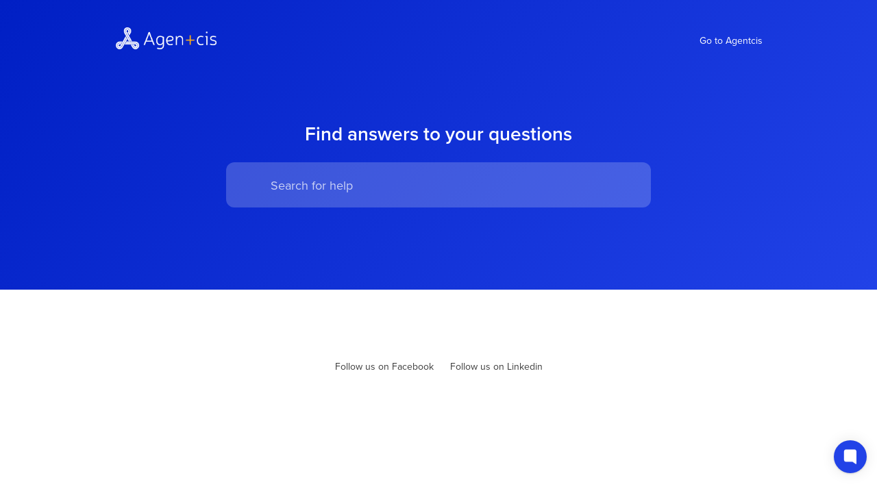

--- FILE ---
content_type: text/html; charset=utf-8
request_url: https://support.agentcis.com/version-7-7-1
body_size: 6871
content:
<!DOCTYPE html><html><head><meta charSet="utf-8"/><meta content="width=device-width, initial-scale=1" name="viewport"/><meta name="viewport" content="width=device-width, initial-scale=1"/><link rel="stylesheet" href="/_next/static/css/bbfb303844a4fb97.css" data-precedence="next"/><link rel="stylesheet" href="/_next/static/css/41e7b8dc5fbdf562.css" data-precedence="next"/><link rel="stylesheet" href="/_next/static/css/47bc5070cb7d7f76.css" data-precedence="next"/><link rel="stylesheet" href="/_next/static/css/6908463038411cac.css" data-precedence="next"/><link rel="stylesheet" href="/_next/static/css/957a0b8abb679ddf.css" data-precedence="next"/><link rel="preload" as="script" fetchPriority="low" href="/_next/static/chunks/webpack-7c2fd78bcf9d8063.js"/><script src="/_next/static/chunks/4bd1b696-c023c6e3521b1417.js" async=""></script><script src="/_next/static/chunks/255-cb395327542b56ef.js" async=""></script><script src="/_next/static/chunks/main-app-858769b964e95c4d.js" async=""></script><script src="/_next/static/chunks/app/error-877307708461d30d.js" async=""></script><script src="/_next/static/chunks/app/%5Blang%5D/loading-e2f03134cfb71627.js" async=""></script><link rel="preload" href="/_next/static/css/1df66c479e782752.css" as="style"/><link rel="preload" href="/_next/static/css/5f288167e826f432.css" as="style"/><link rel="preload" href="/_next/static/css/83776459bbf8ac67.css" as="style"/><link href="/assets/fontawesome/css/all.min.css" rel="stylesheet"/><script src="/_next/static/chunks/polyfills-42372ed130431b0a.js" noModule=""></script></head><body><div hidden=""><!--$?--><template id="B:0"></template><!--/$--></div><!--$--><!--$?--><template id="B:1"></template><div class="loading"><div class="lds-ring"><div></div><div></div><div></div><div></div></div></div><!--/$--><!--/$--><script>requestAnimationFrame(function(){$RT=performance.now()});</script><script src="/_next/static/chunks/webpack-7c2fd78bcf9d8063.js" id="_R_" async=""></script><script>(self.__next_f=self.__next_f||[]).push([0])</script><script>self.__next_f.push([1,"1:\"$Sreact.fragment\"\n2:\"$Sreact.suspense\"\n3:I[9766,[],\"\"]\n4:I[9567,[\"39\",\"static/chunks/app/error-877307708461d30d.js\"],\"default\"]\n5:I[8924,[],\"\"]\n9:I[4431,[],\"OutletBoundary\"]\nb:I[5278,[],\"AsyncMetadataOutlet\"]\nd:I[9177,[\"262\",\"static/chunks/app/%5Blang%5D/loading-e2f03134cfb71627.js\"],\"default\"]\ne:I[4431,[],\"ViewportBoundary\"]\n10:I[4431,[],\"MetadataBoundary\"]\n12:I[7150,[],\"\"]\n:HL[\"/_next/static/css/bbfb303844a4fb97.css\",\"style\"]\n:HL[\"/_next/static/css/41e7b8dc5fbdf562.css\",\"style\"]\n:HL[\"/_next/static/css/47bc5070cb7d7f76.css\",\"style\"]\n:HL[\"/_next/static/css/6908463038411cac.css\",\"style\"]\n:HL[\"/_next/static/css/957a0b8abb679ddf.css\",\"style\"]\n:HL[\"/_next/static/css/1df66c479e782752.css\",\"style\"]\n:HL[\"/_next/static/css/5f288167e826f432.css\",\"style\"]\n:HL[\"/_next/static/css/83776459bbf8ac67.css\",\"style\"]\n"])</script><script>self.__next_f.push([1,"0:{\"P\":null,\"b\":\"iBTNb17qO8GvQVCIksiCl\",\"p\":\"\",\"c\":[\"\",\"version-7-7-1\"],\"i\":false,\"f\":[[[\"\",{\"children\":[[\"lang\",\"version-7-7-1\",\"d\"],{\"children\":[\"__PAGE__\",{}]}]},\"$undefined\",\"$undefined\",true],[\"\",[\"$\",\"$1\",\"c\",{\"children\":[[[\"$\",\"link\",\"0\",{\"rel\":\"stylesheet\",\"href\":\"/_next/static/css/bbfb303844a4fb97.css\",\"precedence\":\"next\",\"crossOrigin\":\"$undefined\",\"nonce\":\"$undefined\"}],[\"$\",\"link\",\"1\",{\"rel\":\"stylesheet\",\"href\":\"/_next/static/css/41e7b8dc5fbdf562.css\",\"precedence\":\"next\",\"crossOrigin\":\"$undefined\",\"nonce\":\"$undefined\"}]],[\"$\",\"html\",null,{\"children\":[[\"$\",\"head\",null,{\"children\":[[\"$\",\"link\",null,{\"href\":\"/assets/fontawesome/css/all.min.css\",\"rel\":\"stylesheet\"}],[\"$\",\"meta\",null,{\"content\":\"width=device-width, initial-scale=1\",\"name\":\"viewport\"}]]}],[\"$\",\"body\",null,{\"children\":[\"$\",\"$2\",null,{\"fallback\":[\"$\",\"div\",null,{\"className\":\"loading\",\"children\":[\"$\",\"div\",null,{\"className\":\"lds-ring\",\"children\":[[\"$\",\"div\",null,{}],[\"$\",\"div\",null,{}],[\"$\",\"div\",null,{}],[\"$\",\"div\",null,{}]]}]}],\"children\":[\"$\",\"$L3\",null,{\"parallelRouterKey\":\"children\",\"error\":\"$4\",\"errorStyles\":[],\"errorScripts\":[],\"template\":[\"$\",\"$L5\",null,{}],\"templateStyles\":\"$undefined\",\"templateScripts\":\"$undefined\",\"notFound\":[\"$L6\",[[\"$\",\"link\",\"0\",{\"rel\":\"stylesheet\",\"href\":\"/_next/static/css/3e83628191135d96.css\",\"precedence\":\"next\",\"crossOrigin\":\"$undefined\",\"nonce\":\"$undefined\"}]]],\"forbidden\":\"$undefined\",\"unauthorized\":\"$undefined\"}]}]}]]}]]}],{\"children\":[[\"lang\",\"version-7-7-1\",\"d\"],[\"$\",\"$1\",\"c\",{\"children\":[[[\"$\",\"link\",\"0\",{\"rel\":\"stylesheet\",\"href\":\"/_next/static/css/47bc5070cb7d7f76.css\",\"precedence\":\"next\",\"crossOrigin\":\"$undefined\",\"nonce\":\"$undefined\"}],[\"$\",\"link\",\"1\",{\"rel\":\"stylesheet\",\"href\":\"/_next/static/css/6908463038411cac.css\",\"precedence\":\"next\",\"crossOrigin\":\"$undefined\",\"nonce\":\"$undefined\"}],[\"$\",\"link\",\"2\",{\"rel\":\"stylesheet\",\"href\":\"/_next/static/css/957a0b8abb679ddf.css\",\"precedence\":\"next\",\"crossOrigin\":\"$undefined\",\"nonce\":\"$undefined\"}]],\"$L7\"]}],{\"children\":[\"__PAGE__\",[\"$\",\"$1\",\"c\",{\"children\":[\"$L8\",[[\"$\",\"link\",\"0\",{\"rel\":\"stylesheet\",\"href\":\"/_next/static/css/1df66c479e782752.css\",\"precedence\":\"next\",\"crossOrigin\":\"$undefined\",\"nonce\":\"$undefined\"}],[\"$\",\"link\",\"1\",{\"rel\":\"stylesheet\",\"href\":\"/_next/static/css/5f288167e826f432.css\",\"precedence\":\"next\",\"crossOrigin\":\"$undefined\",\"nonce\":\"$undefined\"}],[\"$\",\"link\",\"2\",{\"rel\":\"stylesheet\",\"href\":\"/_next/static/css/83776459bbf8ac67.css\",\"precedence\":\"next\",\"crossOrigin\":\"$undefined\",\"nonce\":\"$undefined\"}]],[\"$\",\"$L9\",null,{\"children\":[\"$La\",[\"$\",\"$Lb\",null,{\"promise\":\"$@c\"}]]}]]}],{},null,false]},[[\"$\",\"$Ld\",\"l\",{}],[[\"$\",\"link\",\"0\",{\"rel\":\"stylesheet\",\"href\":\"/_next/static/css/9b943421362a3abe.css\",\"precedence\":\"next\",\"crossOrigin\":\"$undefined\",\"nonce\":\"$undefined\"}],[\"$\",\"link\",\"1\",{\"rel\":\"stylesheet\",\"href\":\"/_next/static/css/83776459bbf8ac67.css\",\"precedence\":\"next\",\"crossOrigin\":\"$undefined\",\"nonce\":\"$undefined\"}],[\"$\",\"link\",\"2\",{\"rel\":\"stylesheet\",\"href\":\"/_next/static/css/b3e42d20bbf1b310.css\",\"precedence\":\"next\",\"crossOrigin\":\"$undefined\",\"nonce\":\"$undefined\"}],[\"$\",\"link\",\"3\",{\"rel\":\"stylesheet\",\"href\":\"/_next/static/css/82d29d653bcabe50.css\",\"precedence\":\"next\",\"crossOrigin\":\"$undefined\",\"nonce\":\"$undefined\"}],[\"$\",\"link\",\"4\",{\"rel\":\"stylesheet\",\"href\":\"/_next/static/css/04be9dbb9d3591ef.css\",\"precedence\":\"next\",\"crossOrigin\":\"$undefined\",\"nonce\":\"$undefined\"}],[\"$\",\"link\",\"5\",{\"rel\":\"stylesheet\",\"href\":\"/_next/static/css/679ba8a909e88ebb.css\",\"precedence\":\"next\",\"crossOrigin\":\"$undefined\",\"nonce\":\"$undefined\"}],[\"$\",\"link\",\"6\",{\"rel\":\"stylesheet\",\"href\":\"/_next/static/css/205a292b974b665d.css\",\"precedence\":\"next\",\"crossOrigin\":\"$undefined\",\"nonce\":\"$undefined\"}]],[]],false]},[[\"$\",\"div\",\"l\",{\"className\":\"loading\",\"children\":[\"$\",\"div\",null,{\"className\":\"lds-ring\",\"children\":[[\"$\",\"div\",null,{}],[\"$\",\"div\",null,{}],[\"$\",\"div\",null,{}],[\"$\",\"div\",null,{}]]}]}],[],[]],false],[\"$\",\"$1\",\"h\",{\"children\":[null,[[\"$\",\"$Le\",null,{\"children\":\"$Lf\"}],null],[\"$\",\"$L10\",null,{\"children\":[\"$\",\"div\",null,{\"hidden\":true,\"children\":[\"$\",\"$2\",null,{\"fallback\":null,\"children\":\"$L11\"}]}]}]]}],false]],\"m\":\"$undefined\",\"G\":[\"$12\",[]],\"s\":false,\"S\":false}\n"])</script><script>self.__next_f.push([1,"f:[[\"$\",\"meta\",\"0\",{\"charSet\":\"utf-8\"}],[\"$\",\"meta\",\"1\",{\"name\":\"viewport\",\"content\":\"width=device-width, initial-scale=1\"}]]\na:null\n"])</script><script>self.__next_f.push([1,"13:I[2619,[\"619\",\"static/chunks/619-ba102abea3e3d0e4.js\",\"911\",\"static/chunks/app/%5Blang%5D/page-93b6e0136fd76e00.js\"],\"\"]\n14:I[7800,[\"619\",\"static/chunks/619-ba102abea3e3d0e4.js\",\"138\",\"static/chunks/138-77059865001041be.js\",\"142\",\"static/chunks/142-319975b0a93e1c5e.js\",\"160\",\"static/chunks/app/%5Blang%5D/layout-c3cc15e3b5261e2c.js\"],\"default\"]\n15:I[4357,[\"619\",\"static/chunks/619-ba102abea3e3d0e4.js\",\"138\",\"static/chunks/138-77059865001041be.js\",\"142\",\"static/chunks/142-319975b0a93e1c5e.js\",\"160\",\"static/chunks/app/%5Blang%5D/layout-c3cc15e3b5261e2c.js\"],\"default\"]\n16:I[622,[],\"IconMark\"]\n6:[\"$\",\"div\",null,{\"className\":\"not-found-container\",\"children\":[[\"$\",\"i\",null,{\"className\":\"fa-solid fa-circle-exclamation\"}],[\"$\",\"h2\",null,{\"children\":\"Content not found\"}],[\"$\",\"p\",null,{\"children\":\"Could not find requested resource\"}],[\"$\",\"$L13\",null,{\"className\":\"go-to-home\",\"href\":\"/\",\"children\":\"Go back\"}]]}]\n"])</script><script>self.__next_f.push([1,"7:[\"$\",\"div\",null,{\"className\":\"shared-helpcenter-container-main\",\"children\":[[\"$\",\"$L14\",null,{\"session\":{},\"project\":{\"name\":\"Agentcis\",\"flowConfig\":{\"helpcenterConfig\":{\"localization\":[{\"language\":\"en\",\"title\":\"Help center\",\"description\":\"Find answers to your questions\"}],\"config\":{\"logoUrl\":\"https://staticfiles.gleap.io/ghelpcenter_logos/Htxbp70T1q3o7wNsW277afCC9VFFdJ8r8y1ouDiJIXkdH2tirtTGOKdpZjCdrmwzvVoF9LvNRfx.png\",\"footerLinks\":[{\"title\":\"Follow us on Facebook\",\"url\":\"https://www.facebook.com/Agentcis/\",\"key\":\"j704lp\"},{\"title\":\"Follow us on Linkedin\",\"url\":\"https://www.linkedin.com/company/agentcis/\",\"key\":\"l3zilr\"}],\"favUrl\":\"https://staticfiles.gleap.io/ghelpcenter_logos/1fif74325Vdzsa1Hy9usc8k0FydyRVYygsNxSV7WqyJIVszzrXHZOZ78qn30penzUAMc4es3OdN.png\",\"link\":\"https://agentcis.com/\"}},\"color\":\"#2142E7\",\"headerColor\":\"#2142E7\",\"backgroundColor\":\"#FFFFFF\",\"hideBranding\":true,\"operatorAvatarImage\":\"https://staticfiles.gleap.io/gfeedback_widgets/wi2Rm0c3VYVLc3uSvBXLBV3UeWprpaOhq7n4Lrs3x4yKuBm66XAIfM7gOepdzaG8mc2GIb8ctVb.png\",\"localizationOptions\":{\"language\":\"version-7-7-1\",\"rtl\":false}},\"apiKey\":\"Cw17dDar2QLXvFlOAZi29csgYlv5Pjco\",\"customDomain\":\"support.agentcis.com\",\"defaultDomain\":\"jfbhbqupe.gleap.help\"},\"lang\":\"version-7-7-1\",\"apiKey\":\"support.agentcis.com\"}],[\"$\",\"div\",null,{\"className\":\"shared-helpcenter-content-tree-wrapper\",\"children\":[\"$undefined\",[\"$\",\"div\",null,{\"className\":\"shared-helpcenter-main-content\",\"children\":[\"$\",\"$L3\",null,{\"parallelRouterKey\":\"children\",\"error\":\"$undefined\",\"errorStyles\":\"$undefined\",\"errorScripts\":\"$undefined\",\"template\":[\"$\",\"$L5\",null,{}],\"templateStyles\":\"$undefined\",\"templateScripts\":\"$undefined\",\"notFound\":\"$undefined\",\"forbidden\":\"$undefined\",\"unauthorized\":\"$undefined\"}]}]]}],[[\"$\",\"div\",null,{\"className\":\"shared-helpcenter-container-footer\",\"children\":[\"$\",\"div\",null,{\"className\":\"shared-helpcenter-container-footer-wrapper\",\"children\":[[\"$\",\"div\",null,{\"className\":\"shared-helpcenter-container-footer-links\",\"children\":[[\"$\",\"a\",\"0\",{\"href\":\"https://www.facebook.com/Agentcis/\",\"children\":\"Follow us on Facebook\"}],[\"$\",\"a\",\"1\",{\"href\":\"https://www.linkedin.com/company/agentcis/\",\"children\":\"Follow us on Linkedin\"}]]}],false]}]}],[\"$\",\"$L15\",null,{\"isApp\":false,\"project\":\"$7:props:children:0:props:project\",\"lang\":\"version-7-7-1\"}],\"$undefined\",\"$undefined\"]]}]\n"])</script><script>self.__next_f.push([1,"8:[\"$\",\"div\",null,{\"className\":\"shared-helpcenter-container\",\"children\":[false,[\"$\",\"div\",null,{\"className\":\"shared-helpcenter-container-content\",\"children\":false}]]}]\n"])</script><script>self.__next_f.push([1,"c:{\"metadata\":[[\"$\",\"title\",\"0\",{\"children\":\"Help center | Agentcis\"}],[\"$\",\"meta\",\"1\",{\"name\":\"description\",\"content\":\"Find answers to your questions\"}],[\"$\",\"meta\",\"2\",{\"name\":\"robots\",\"content\":\"index\"}],[\"$\",\"link\",\"3\",{\"rel\":\"canonical\",\"href\":\"https://support.agentcis.com/version-7-7-1\"}],[\"$\",\"meta\",\"4\",{\"property\":\"og:title\",\"content\":\"Help center | Agentcis\"}],[\"$\",\"meta\",\"5\",{\"property\":\"og:description\",\"content\":\"Find answers to your questions\"}],[\"$\",\"meta\",\"6\",{\"name\":\"twitter:card\",\"content\":\"summary\"}],[\"$\",\"meta\",\"7\",{\"name\":\"twitter:title\",\"content\":\"Help center | Agentcis\"}],[\"$\",\"meta\",\"8\",{\"name\":\"twitter:description\",\"content\":\"Find answers to your questions\"}],[\"$\",\"link\",\"9\",{\"rel\":\"icon\",\"href\":\"https://staticfiles.gleap.io/ghelpcenter_logos/1fif74325Vdzsa1Hy9usc8k0FydyRVYygsNxSV7WqyJIVszzrXHZOZ78qn30penzUAMc4es3OdN.png\"}],[\"$\",\"$L16\",\"10\",{}]],\"error\":null,\"digest\":\"$undefined\"}\n"])</script><script>self.__next_f.push([1,"11:\"$c:metadata\"\n"])</script><script src="/_next/static/chunks/619-ba102abea3e3d0e4.js" async=""></script><script src="/_next/static/chunks/app/%5Blang%5D/page-93b6e0136fd76e00.js" async=""></script><script src="/_next/static/chunks/138-77059865001041be.js" async=""></script><script src="/_next/static/chunks/142-319975b0a93e1c5e.js" async=""></script><script src="/_next/static/chunks/app/%5Blang%5D/layout-c3cc15e3b5261e2c.js" async=""></script><link rel="preload" as="image" href="https://staticfiles.gleap.io/ghelpcenter_logos/Htxbp70T1q3o7wNsW277afCC9VFFdJ8r8y1ouDiJIXkdH2tirtTGOKdpZjCdrmwzvVoF9LvNRfx.png"/><title>Help center | Agentcis</title><meta name="description" content="Find answers to your questions"/><meta name="robots" content="index"/><link rel="canonical" href="https://support.agentcis.com/version-7-7-1"/><meta property="og:title" content="Help center | Agentcis"/><meta property="og:description" content="Find answers to your questions"/><meta name="twitter:card" content="summary"/><meta name="twitter:title" content="Help center | Agentcis"/><meta name="twitter:description" content="Find answers to your questions"/><link rel="icon" href="https://staticfiles.gleap.io/ghelpcenter_logos/1fif74325Vdzsa1Hy9usc8k0FydyRVYygsNxSV7WqyJIVszzrXHZOZ78qn30penzUAMc4es3OdN.png"/><script >document.querySelectorAll('body link[rel="icon"], body link[rel="apple-touch-icon"]').forEach(el => document.head.appendChild(el))</script><div hidden id="S:0"></div><script>$RB=[];$RV=function(a){$RT=performance.now();for(var b=0;b<a.length;b+=2){var c=a[b],e=a[b+1];null!==e.parentNode&&e.parentNode.removeChild(e);var f=c.parentNode;if(f){var g=c.previousSibling,h=0;do{if(c&&8===c.nodeType){var d=c.data;if("/$"===d||"/&"===d)if(0===h)break;else h--;else"$"!==d&&"$?"!==d&&"$~"!==d&&"$!"!==d&&"&"!==d||h++}d=c.nextSibling;f.removeChild(c);c=d}while(c);for(;e.firstChild;)f.insertBefore(e.firstChild,c);g.data="$";g._reactRetry&&requestAnimationFrame(g._reactRetry)}}a.length=0};
$RC=function(a,b){if(b=document.getElementById(b))(a=document.getElementById(a))?(a.previousSibling.data="$~",$RB.push(a,b),2===$RB.length&&("number"!==typeof $RT?requestAnimationFrame($RV.bind(null,$RB)):(a=performance.now(),setTimeout($RV.bind(null,$RB),2300>a&&2E3<a?2300-a:$RT+300-a)))):b.parentNode.removeChild(b)};$RC("B:0","S:0")</script><div hidden id="S:1"><div class="shared-helpcenter-container-main"><style>
             :root {
              --shared-color: #2142E7;
              --shared-color-11: #2142E711;
              --shared-contrast-color: #ffffff;
              --shared-header-color: #2142E7;
              --shared-header-dark-color: #001fc4;
              --shared-background-color: #FFFFFF;
              --shared-background-color-1A: #FFFFFF1A;
              --shared-background-color-40: #FFFFFF40;
              --shared-header-contrast-color: #ffffff;
              --shared-header-contrast-color-33: #ffffff33;
              --shared-header-contrast-color-bb: #ffffffbb;
              --shared-title-color: #000000;
              --shared-title-color-11: #00000011;
              --shared-text-color: #3c3c3c;
              --shared-light-text-color: #8c8c8c;
              --shared-text-color-99: #3c3c3c99;
              --shared-text-color-11: #3c3c3c11;
              --shared-border-color: #ebebeb;
              --shared-border-color-80: #ebebeb80;
              --shared-gray-color: #f5f5f5;
              --shared-light-gray-color: #ebebeb;
            }
            #root {
              background-color: #FFFFFF !important;
            }
            .small-title-text {
              color: #000000 !important;
            }
            .running-text {
              color: #3c3c3c !important;
            }
            </style><div class="shared-helpcenter-container-header  shared-helpcenter-container-header--home"><div class="shared-helpcenter-container-header-bg-container"><div class="shared-helpcenter-container-header-bg"></div></div><div class="shared-helpcenter-container-header-wrapper"><div class="header-action-row"><a class="company-info" href="/version-7-7-1"><img class="company-info-logo" src="https://staticfiles.gleap.io/ghelpcenter_logos/Htxbp70T1q3o7wNsW277afCC9VFFdJ8r8y1ouDiJIXkdH2tirtTGOKdpZjCdrmwzvVoF9LvNRfx.png" alt="company logo"/><h3 class="helpcenter-headline">Help center</h3></a><div class="header-right"><a href="https://agentcis.com/" class="website-link"><i class="fa-regular fa-arrow-up-right-from-square"></i>Go to Agentcis</a></div></div><h1 class="running-text action-info-text">Find answers to your questions</h1><div class="search-bar  "><i class="fa-solid fa-magnifying-glass"></i><input placeholder="Search for help" value=""/></div></div></div><div class="shared-helpcenter-content-tree-wrapper"><div class="shared-helpcenter-main-content"><!--$--><div class="shared-helpcenter-container"><div class="shared-helpcenter-container-content"></div></div><!--$--><!--/$--><!--/$--></div></div><div class="shared-helpcenter-container-footer"><div class="shared-helpcenter-container-footer-wrapper"><div class="shared-helpcenter-container-footer-links"><a href="https://www.facebook.com/Agentcis/">Follow us on Facebook</a><a href="https://www.linkedin.com/company/agentcis/">Follow us on Linkedin</a></div></div></div><!--$!--><template data-dgst="BAILOUT_TO_CLIENT_SIDE_RENDERING"></template><!--/$--></div></div><script>$RX=function(b,c,d,e,f){var a=document.getElementById(b);a&&(b=a.previousSibling,b.data="$!",a=a.dataset,c&&(a.dgst=c),d&&(a.msg=d),e&&(a.stck=e),f&&(a.cstck=f),b._reactRetry&&b._reactRetry())};$RM=new Map;$RR=function(n,w,p){function u(q){this._p=null;q()}for(var r=new Map,t=document,h,b,e=t.querySelectorAll("link[data-precedence],style[data-precedence]"),v=[],k=0;b=e[k++];)"not all"===b.getAttribute("media")?v.push(b):("LINK"===b.tagName&&$RM.set(b.getAttribute("href"),b),r.set(b.dataset.precedence,h=b));e=0;b=[];var l,a;for(k=!0;;){if(k){var f=p[e++];if(!f){k=!1;e=0;continue}var c=!1,m=0;var d=f[m++];if(a=$RM.get(d)){var g=a._p;c=!0}else{a=t.createElement("link");a.href=d;a.rel=
"stylesheet";for(a.dataset.precedence=l=f[m++];g=f[m++];)a.setAttribute(g,f[m++]);g=a._p=new Promise(function(q,x){a.onload=u.bind(a,q);a.onerror=u.bind(a,x)});$RM.set(d,a)}d=a.getAttribute("media");!g||d&&!matchMedia(d).matches||b.push(g);if(c)continue}else{a=v[e++];if(!a)break;l=a.getAttribute("data-precedence");a.removeAttribute("media")}c=r.get(l)||h;c===h&&(h=a);r.set(l,a);c?c.parentNode.insertBefore(a,c.nextSibling):(c=t.head,c.insertBefore(a,c.firstChild))}if(p=document.getElementById(n))p.previousSibling.data=
"$~";Promise.all(b).then($RC.bind(null,n,w),$RX.bind(null,n,"CSS failed to load"))};$RR("B:1","S:1",[["/_next/static/css/1df66c479e782752.css","next"],["/_next/static/css/5f288167e826f432.css","next"],["/_next/static/css/83776459bbf8ac67.css","next"]])</script></body></html>

--- FILE ---
content_type: text/html; charset=utf-8
request_url: https://support.agentcis.com/version-7-7-1
body_size: 7158
content:
<!DOCTYPE html><html><head><meta charSet="utf-8"/><meta content="width=device-width, initial-scale=1" name="viewport"/><meta name="viewport" content="width=device-width, initial-scale=1"/><link rel="stylesheet" href="/_next/static/css/bbfb303844a4fb97.css" data-precedence="next"/><link rel="stylesheet" href="/_next/static/css/41e7b8dc5fbdf562.css" data-precedence="next"/><link rel="stylesheet" href="/_next/static/css/47bc5070cb7d7f76.css" data-precedence="next"/><link rel="stylesheet" href="/_next/static/css/6908463038411cac.css" data-precedence="next"/><link rel="stylesheet" href="/_next/static/css/957a0b8abb679ddf.css" data-precedence="next"/><link rel="preload" as="script" fetchPriority="low" href="/_next/static/chunks/webpack-7c2fd78bcf9d8063.js"/><script src="/_next/static/chunks/4bd1b696-c023c6e3521b1417.js" async=""></script><script src="/_next/static/chunks/255-cb395327542b56ef.js" async=""></script><script src="/_next/static/chunks/main-app-858769b964e95c4d.js" async=""></script><script src="/_next/static/chunks/app/error-877307708461d30d.js" async=""></script><script src="/_next/static/chunks/app/%5Blang%5D/loading-e2f03134cfb71627.js" async=""></script><link rel="preload" href="/_next/static/css/1df66c479e782752.css" as="style"/><link rel="preload" href="/_next/static/css/5f288167e826f432.css" as="style"/><link rel="preload" href="/_next/static/css/83776459bbf8ac67.css" as="style"/><link href="/assets/fontawesome/css/all.min.css" rel="stylesheet"/><script src="/_next/static/chunks/polyfills-42372ed130431b0a.js" noModule=""></script></head><body><div hidden=""><!--$?--><template id="B:0"></template><!--/$--></div><!--$--><!--$?--><template id="B:1"></template><div class="loading"><div class="lds-ring"><div></div><div></div><div></div><div></div></div></div><!--/$--><!--/$--><script>requestAnimationFrame(function(){$RT=performance.now()});</script><script src="/_next/static/chunks/webpack-7c2fd78bcf9d8063.js" id="_R_" async=""></script><script>(self.__next_f=self.__next_f||[]).push([0])</script><script>self.__next_f.push([1,"1:\"$Sreact.fragment\"\n2:\"$Sreact.suspense\"\n3:I[9766,[],\"\"]\n4:I[9567,[\"39\",\"static/chunks/app/error-877307708461d30d.js\"],\"default\"]\n5:I[8924,[],\"\"]\n9:I[4431,[],\"OutletBoundary\"]\nb:I[5278,[],\"AsyncMetadataOutlet\"]\nd:I[9177,[\"262\",\"static/chunks/app/%5Blang%5D/loading-e2f03134cfb71627.js\"],\"default\"]\ne:I[4431,[],\"ViewportBoundary\"]\n10:I[4431,[],\"MetadataBoundary\"]\n12:I[7150,[],\"\"]\n:HL[\"/_next/static/css/bbfb303844a4fb97.css\",\"style\"]\n:HL[\"/_next/static/css/41e7b8dc5fbdf562.css\",\"style\"]\n:HL[\"/_next/static/css/47bc5070cb7d7f76.css\",\"style\"]\n:HL[\"/_next/static/css/6908463038411cac.css\",\"style\"]\n:HL[\"/_next/static/css/957a0b8abb679ddf.css\",\"style\"]\n:HL[\"/_next/static/css/1df66c479e782752.css\",\"style\"]\n:HL[\"/_next/static/css/5f288167e826f432.css\",\"style\"]\n:HL[\"/_next/static/css/83776459bbf8ac67.css\",\"style\"]\n"])</script><script>self.__next_f.push([1,"0:{\"P\":null,\"b\":\"iBTNb17qO8GvQVCIksiCl\",\"p\":\"\",\"c\":[\"\",\"version-7-7-1\"],\"i\":false,\"f\":[[[\"\",{\"children\":[[\"lang\",\"version-7-7-1\",\"d\"],{\"children\":[\"__PAGE__\",{}]}]},\"$undefined\",\"$undefined\",true],[\"\",[\"$\",\"$1\",\"c\",{\"children\":[[[\"$\",\"link\",\"0\",{\"rel\":\"stylesheet\",\"href\":\"/_next/static/css/bbfb303844a4fb97.css\",\"precedence\":\"next\",\"crossOrigin\":\"$undefined\",\"nonce\":\"$undefined\"}],[\"$\",\"link\",\"1\",{\"rel\":\"stylesheet\",\"href\":\"/_next/static/css/41e7b8dc5fbdf562.css\",\"precedence\":\"next\",\"crossOrigin\":\"$undefined\",\"nonce\":\"$undefined\"}]],[\"$\",\"html\",null,{\"children\":[[\"$\",\"head\",null,{\"children\":[[\"$\",\"link\",null,{\"href\":\"/assets/fontawesome/css/all.min.css\",\"rel\":\"stylesheet\"}],[\"$\",\"meta\",null,{\"content\":\"width=device-width, initial-scale=1\",\"name\":\"viewport\"}]]}],[\"$\",\"body\",null,{\"children\":[\"$\",\"$2\",null,{\"fallback\":[\"$\",\"div\",null,{\"className\":\"loading\",\"children\":[\"$\",\"div\",null,{\"className\":\"lds-ring\",\"children\":[[\"$\",\"div\",null,{}],[\"$\",\"div\",null,{}],[\"$\",\"div\",null,{}],[\"$\",\"div\",null,{}]]}]}],\"children\":[\"$\",\"$L3\",null,{\"parallelRouterKey\":\"children\",\"error\":\"$4\",\"errorStyles\":[],\"errorScripts\":[],\"template\":[\"$\",\"$L5\",null,{}],\"templateStyles\":\"$undefined\",\"templateScripts\":\"$undefined\",\"notFound\":[\"$L6\",[[\"$\",\"link\",\"0\",{\"rel\":\"stylesheet\",\"href\":\"/_next/static/css/3e83628191135d96.css\",\"precedence\":\"next\",\"crossOrigin\":\"$undefined\",\"nonce\":\"$undefined\"}]]],\"forbidden\":\"$undefined\",\"unauthorized\":\"$undefined\"}]}]}]]}]]}],{\"children\":[[\"lang\",\"version-7-7-1\",\"d\"],[\"$\",\"$1\",\"c\",{\"children\":[[[\"$\",\"link\",\"0\",{\"rel\":\"stylesheet\",\"href\":\"/_next/static/css/47bc5070cb7d7f76.css\",\"precedence\":\"next\",\"crossOrigin\":\"$undefined\",\"nonce\":\"$undefined\"}],[\"$\",\"link\",\"1\",{\"rel\":\"stylesheet\",\"href\":\"/_next/static/css/6908463038411cac.css\",\"precedence\":\"next\",\"crossOrigin\":\"$undefined\",\"nonce\":\"$undefined\"}],[\"$\",\"link\",\"2\",{\"rel\":\"stylesheet\",\"href\":\"/_next/static/css/957a0b8abb679ddf.css\",\"precedence\":\"next\",\"crossOrigin\":\"$undefined\",\"nonce\":\"$undefined\"}]],\"$L7\"]}],{\"children\":[\"__PAGE__\",[\"$\",\"$1\",\"c\",{\"children\":[\"$L8\",[[\"$\",\"link\",\"0\",{\"rel\":\"stylesheet\",\"href\":\"/_next/static/css/1df66c479e782752.css\",\"precedence\":\"next\",\"crossOrigin\":\"$undefined\",\"nonce\":\"$undefined\"}],[\"$\",\"link\",\"1\",{\"rel\":\"stylesheet\",\"href\":\"/_next/static/css/5f288167e826f432.css\",\"precedence\":\"next\",\"crossOrigin\":\"$undefined\",\"nonce\":\"$undefined\"}],[\"$\",\"link\",\"2\",{\"rel\":\"stylesheet\",\"href\":\"/_next/static/css/83776459bbf8ac67.css\",\"precedence\":\"next\",\"crossOrigin\":\"$undefined\",\"nonce\":\"$undefined\"}]],[\"$\",\"$L9\",null,{\"children\":[\"$La\",[\"$\",\"$Lb\",null,{\"promise\":\"$@c\"}]]}]]}],{},null,false]},[[\"$\",\"$Ld\",\"l\",{}],[[\"$\",\"link\",\"0\",{\"rel\":\"stylesheet\",\"href\":\"/_next/static/css/9b943421362a3abe.css\",\"precedence\":\"next\",\"crossOrigin\":\"$undefined\",\"nonce\":\"$undefined\"}],[\"$\",\"link\",\"1\",{\"rel\":\"stylesheet\",\"href\":\"/_next/static/css/83776459bbf8ac67.css\",\"precedence\":\"next\",\"crossOrigin\":\"$undefined\",\"nonce\":\"$undefined\"}],[\"$\",\"link\",\"2\",{\"rel\":\"stylesheet\",\"href\":\"/_next/static/css/b3e42d20bbf1b310.css\",\"precedence\":\"next\",\"crossOrigin\":\"$undefined\",\"nonce\":\"$undefined\"}],[\"$\",\"link\",\"3\",{\"rel\":\"stylesheet\",\"href\":\"/_next/static/css/82d29d653bcabe50.css\",\"precedence\":\"next\",\"crossOrigin\":\"$undefined\",\"nonce\":\"$undefined\"}],[\"$\",\"link\",\"4\",{\"rel\":\"stylesheet\",\"href\":\"/_next/static/css/04be9dbb9d3591ef.css\",\"precedence\":\"next\",\"crossOrigin\":\"$undefined\",\"nonce\":\"$undefined\"}],[\"$\",\"link\",\"5\",{\"rel\":\"stylesheet\",\"href\":\"/_next/static/css/679ba8a909e88ebb.css\",\"precedence\":\"next\",\"crossOrigin\":\"$undefined\",\"nonce\":\"$undefined\"}],[\"$\",\"link\",\"6\",{\"rel\":\"stylesheet\",\"href\":\"/_next/static/css/205a292b974b665d.css\",\"precedence\":\"next\",\"crossOrigin\":\"$undefined\",\"nonce\":\"$undefined\"}]],[]],false]},[[\"$\",\"div\",\"l\",{\"className\":\"loading\",\"children\":[\"$\",\"div\",null,{\"className\":\"lds-ring\",\"children\":[[\"$\",\"div\",null,{}],[\"$\",\"div\",null,{}],[\"$\",\"div\",null,{}],[\"$\",\"div\",null,{}]]}]}],[],[]],false],[\"$\",\"$1\",\"h\",{\"children\":[null,[[\"$\",\"$Le\",null,{\"children\":\"$Lf\"}],null],[\"$\",\"$L10\",null,{\"children\":[\"$\",\"div\",null,{\"hidden\":true,\"children\":[\"$\",\"$2\",null,{\"fallback\":null,\"children\":\"$L11\"}]}]}]]}],false]],\"m\":\"$undefined\",\"G\":[\"$12\",[]],\"s\":false,\"S\":false}\n"])</script><script>self.__next_f.push([1,"f:[[\"$\",\"meta\",\"0\",{\"charSet\":\"utf-8\"}],[\"$\",\"meta\",\"1\",{\"name\":\"viewport\",\"content\":\"width=device-width, initial-scale=1\"}]]\na:null\n"])</script><script>self.__next_f.push([1,"13:I[2619,[\"619\",\"static/chunks/619-ba102abea3e3d0e4.js\",\"911\",\"static/chunks/app/%5Blang%5D/page-93b6e0136fd76e00.js\"],\"\"]\n6:[\"$\",\"div\",null,{\"className\":\"not-found-container\",\"children\":[[\"$\",\"i\",null,{\"className\":\"fa-solid fa-circle-exclamation\"}],[\"$\",\"h2\",null,{\"children\":\"Content not found\"}],[\"$\",\"p\",null,{\"children\":\"Could not find requested resource\"}],[\"$\",\"$L13\",null,{\"className\":\"go-to-home\",\"href\":\"/\",\"children\":\"Go back\"}]]}]\n"])</script><script src="/_next/static/chunks/619-ba102abea3e3d0e4.js" async=""></script><script src="/_next/static/chunks/app/%5Blang%5D/page-93b6e0136fd76e00.js" async=""></script><script>self.__next_f.push([1,"14:I[7800,[\"619\",\"static/chunks/619-ba102abea3e3d0e4.js\",\"138\",\"static/chunks/138-77059865001041be.js\",\"142\",\"static/chunks/142-319975b0a93e1c5e.js\",\"160\",\"static/chunks/app/%5Blang%5D/layout-c3cc15e3b5261e2c.js\"],\"default\"]\n15:I[4357,[\"619\",\"static/chunks/619-ba102abea3e3d0e4.js\",\"138\",\"static/chunks/138-77059865001041be.js\",\"142\",\"static/chunks/142-319975b0a93e1c5e.js\",\"160\",\"static/chunks/app/%5Blang%5D/layout-c3cc15e3b5261e2c.js\"],\"default\"]\n16:I[622,[],\"IconMark\"]\n"])</script><script>self.__next_f.push([1,"7:[\"$\",\"div\",null,{\"className\":\"shared-helpcenter-container-main\",\"children\":[[\"$\",\"$L14\",null,{\"session\":{\"gleapId\":\"a979478b-3036-4e8d-9976-348a6b507161\",\"gleapHash\":\"773e5b54eda6c88ca6906c28523e86e8c6f4077e2b15f6dee2ff34e9da529537\"},\"project\":{\"name\":\"Agentcis\",\"flowConfig\":{\"helpcenterConfig\":{\"localization\":[{\"language\":\"en\",\"title\":\"Help center\",\"description\":\"Find answers to your questions\"}],\"config\":{\"logoUrl\":\"https://staticfiles.gleap.io/ghelpcenter_logos/Htxbp70T1q3o7wNsW277afCC9VFFdJ8r8y1ouDiJIXkdH2tirtTGOKdpZjCdrmwzvVoF9LvNRfx.png\",\"footerLinks\":[{\"title\":\"Follow us on Facebook\",\"url\":\"https://www.facebook.com/Agentcis/\",\"key\":\"j704lp\"},{\"title\":\"Follow us on Linkedin\",\"url\":\"https://www.linkedin.com/company/agentcis/\",\"key\":\"l3zilr\"}],\"favUrl\":\"https://staticfiles.gleap.io/ghelpcenter_logos/1fif74325Vdzsa1Hy9usc8k0FydyRVYygsNxSV7WqyJIVszzrXHZOZ78qn30penzUAMc4es3OdN.png\",\"link\":\"https://agentcis.com/\"}},\"color\":\"#2142E7\",\"headerColor\":\"#2142E7\",\"backgroundColor\":\"#FFFFFF\",\"hideBranding\":true,\"operatorAvatarImage\":\"https://staticfiles.gleap.io/gfeedback_widgets/wi2Rm0c3VYVLc3uSvBXLBV3UeWprpaOhq7n4Lrs3x4yKuBm66XAIfM7gOepdzaG8mc2GIb8ctVb.png\",\"localizationOptions\":{\"language\":\"version-7-7-1\",\"rtl\":false}},\"apiKey\":\"Cw17dDar2QLXvFlOAZi29csgYlv5Pjco\",\"customDomain\":\"support.agentcis.com\",\"defaultDomain\":\"jfbhbqupe.gleap.help\"},\"lang\":\"version-7-7-1\",\"apiKey\":\"support.agentcis.com\"}],[\"$\",\"div\",null,{\"className\":\"shared-helpcenter-content-tree-wrapper\",\"children\":[\"$undefined\",[\"$\",\"div\",null,{\"className\":\"shared-helpcenter-main-content\",\"children\":[\"$\",\"$L3\",null,{\"parallelRouterKey\":\"children\",\"error\":\"$undefined\",\"errorStyles\":\"$undefined\",\"errorScripts\":\"$undefined\",\"template\":[\"$\",\"$L5\",null,{}],\"templateStyles\":\"$undefined\",\"templateScripts\":\"$undefined\",\"notFound\":\"$undefined\",\"forbidden\":\"$undefined\",\"unauthorized\":\"$undefined\"}]}]]}],[[\"$\",\"div\",null,{\"className\":\"shared-helpcenter-container-footer\",\"children\":[\"$\",\"div\",null,{\"className\":\"shared-helpcenter-container-footer-wrapper\",\"children\":[[\"$\",\"div\",null,{\"className\":\"shared-helpcenter-container-footer-links\",\"children\":[[\"$\",\"a\",\"0\",{\"href\":\"https://www.facebook.com/Agentcis/\",\"children\":\"Follow us on Facebook\"}],[\"$\",\"a\",\"1\",{\"href\":\"https://www.linkedin.com/company/agentcis/\",\"children\":\"Follow us on Linkedin\"}]]}],false]}]}],[\"$\",\"$L15\",null,{\"isApp\":false,\"project\":\"$7:props:children:0:props:project\",\"lang\":\"version-7-7-1\"}],\"$undefined\",\"$undefined\"]]}]\n"])</script><script>self.__next_f.push([1,"8:[\"$\",\"div\",null,{\"className\":\"shared-helpcenter-container\",\"children\":[false,[\"$\",\"div\",null,{\"className\":\"shared-helpcenter-container-content\",\"children\":false}]]}]\n"])</script><script>self.__next_f.push([1,"c:{\"metadata\":[[\"$\",\"title\",\"0\",{\"children\":\"Help center | Agentcis\"}],[\"$\",\"meta\",\"1\",{\"name\":\"description\",\"content\":\"Find answers to your questions\"}],[\"$\",\"meta\",\"2\",{\"name\":\"robots\",\"content\":\"index\"}],[\"$\",\"link\",\"3\",{\"rel\":\"canonical\",\"href\":\"https://support.agentcis.com/version-7-7-1\"}],[\"$\",\"meta\",\"4\",{\"property\":\"og:title\",\"content\":\"Help center | Agentcis\"}],[\"$\",\"meta\",\"5\",{\"property\":\"og:description\",\"content\":\"Find answers to your questions\"}],[\"$\",\"meta\",\"6\",{\"name\":\"twitter:card\",\"content\":\"summary\"}],[\"$\",\"meta\",\"7\",{\"name\":\"twitter:title\",\"content\":\"Help center | Agentcis\"}],[\"$\",\"meta\",\"8\",{\"name\":\"twitter:description\",\"content\":\"Find answers to your questions\"}],[\"$\",\"link\",\"9\",{\"rel\":\"icon\",\"href\":\"https://staticfiles.gleap.io/ghelpcenter_logos/1fif74325Vdzsa1Hy9usc8k0FydyRVYygsNxSV7WqyJIVszzrXHZOZ78qn30penzUAMc4es3OdN.png\"}],[\"$\",\"$L16\",\"10\",{}]],\"error\":null,\"digest\":\"$undefined\"}\n"])</script><script>self.__next_f.push([1,"11:\"$c:metadata\"\n"])</script><link rel="preload" as="image" href="https://staticfiles.gleap.io/ghelpcenter_logos/Htxbp70T1q3o7wNsW277afCC9VFFdJ8r8y1ouDiJIXkdH2tirtTGOKdpZjCdrmwzvVoF9LvNRfx.png"/><script src="/_next/static/chunks/138-77059865001041be.js" async=""></script><script src="/_next/static/chunks/142-319975b0a93e1c5e.js" async=""></script><script src="/_next/static/chunks/app/%5Blang%5D/layout-c3cc15e3b5261e2c.js" async=""></script><title>Help center | Agentcis</title><meta name="description" content="Find answers to your questions"/><meta name="robots" content="index"/><link rel="canonical" href="https://support.agentcis.com/version-7-7-1"/><meta property="og:title" content="Help center | Agentcis"/><meta property="og:description" content="Find answers to your questions"/><meta name="twitter:card" content="summary"/><meta name="twitter:title" content="Help center | Agentcis"/><meta name="twitter:description" content="Find answers to your questions"/><link rel="icon" href="https://staticfiles.gleap.io/ghelpcenter_logos/1fif74325Vdzsa1Hy9usc8k0FydyRVYygsNxSV7WqyJIVszzrXHZOZ78qn30penzUAMc4es3OdN.png"/><script >document.querySelectorAll('body link[rel="icon"], body link[rel="apple-touch-icon"]').forEach(el => document.head.appendChild(el))</script><div hidden id="S:0"></div><script>$RB=[];$RV=function(a){$RT=performance.now();for(var b=0;b<a.length;b+=2){var c=a[b],e=a[b+1];null!==e.parentNode&&e.parentNode.removeChild(e);var f=c.parentNode;if(f){var g=c.previousSibling,h=0;do{if(c&&8===c.nodeType){var d=c.data;if("/$"===d||"/&"===d)if(0===h)break;else h--;else"$"!==d&&"$?"!==d&&"$~"!==d&&"$!"!==d&&"&"!==d||h++}d=c.nextSibling;f.removeChild(c);c=d}while(c);for(;e.firstChild;)f.insertBefore(e.firstChild,c);g.data="$";g._reactRetry&&requestAnimationFrame(g._reactRetry)}}a.length=0};
$RC=function(a,b){if(b=document.getElementById(b))(a=document.getElementById(a))?(a.previousSibling.data="$~",$RB.push(a,b),2===$RB.length&&("number"!==typeof $RT?requestAnimationFrame($RV.bind(null,$RB)):(a=performance.now(),setTimeout($RV.bind(null,$RB),2300>a&&2E3<a?2300-a:$RT+300-a)))):b.parentNode.removeChild(b)};$RC("B:0","S:0")</script><div hidden id="S:1"><div class="shared-helpcenter-container-main"><style>
             :root {
              --shared-color: #2142E7;
              --shared-color-11: #2142E711;
              --shared-contrast-color: #ffffff;
              --shared-header-color: #2142E7;
              --shared-header-dark-color: #001fc4;
              --shared-background-color: #FFFFFF;
              --shared-background-color-1A: #FFFFFF1A;
              --shared-background-color-40: #FFFFFF40;
              --shared-header-contrast-color: #ffffff;
              --shared-header-contrast-color-33: #ffffff33;
              --shared-header-contrast-color-bb: #ffffffbb;
              --shared-title-color: #000000;
              --shared-title-color-11: #00000011;
              --shared-text-color: #3c3c3c;
              --shared-light-text-color: #8c8c8c;
              --shared-text-color-99: #3c3c3c99;
              --shared-text-color-11: #3c3c3c11;
              --shared-border-color: #ebebeb;
              --shared-border-color-80: #ebebeb80;
              --shared-gray-color: #f5f5f5;
              --shared-light-gray-color: #ebebeb;
            }
            #root {
              background-color: #FFFFFF !important;
            }
            .small-title-text {
              color: #000000 !important;
            }
            .running-text {
              color: #3c3c3c !important;
            }
            </style><div class="shared-helpcenter-container-header  shared-helpcenter-container-header--home"><div class="shared-helpcenter-container-header-bg-container"><div class="shared-helpcenter-container-header-bg"></div></div><div class="shared-helpcenter-container-header-wrapper"><div class="header-action-row"><a class="company-info" href="/version-7-7-1"><img class="company-info-logo" src="https://staticfiles.gleap.io/ghelpcenter_logos/Htxbp70T1q3o7wNsW277afCC9VFFdJ8r8y1ouDiJIXkdH2tirtTGOKdpZjCdrmwzvVoF9LvNRfx.png" alt="company logo"/><h3 class="helpcenter-headline">Help center</h3></a><div class="header-right"><a href="https://agentcis.com/" class="website-link"><i class="fa-regular fa-arrow-up-right-from-square"></i>Go to Agentcis</a></div></div><h1 class="running-text action-info-text">Find answers to your questions</h1><div class="search-bar  "><i class="fa-solid fa-magnifying-glass"></i><input placeholder="Search for help" value=""/></div></div></div><div class="shared-helpcenter-content-tree-wrapper"><div class="shared-helpcenter-main-content"><!--$--><div class="shared-helpcenter-container"><div class="shared-helpcenter-container-content"></div></div><!--$--><!--/$--><!--/$--></div></div><div class="shared-helpcenter-container-footer"><div class="shared-helpcenter-container-footer-wrapper"><div class="shared-helpcenter-container-footer-links"><a href="https://www.facebook.com/Agentcis/">Follow us on Facebook</a><a href="https://www.linkedin.com/company/agentcis/">Follow us on Linkedin</a></div></div></div><!--$!--><template data-dgst="BAILOUT_TO_CLIENT_SIDE_RENDERING"></template><!--/$--></div></div><script>$RX=function(b,c,d,e,f){var a=document.getElementById(b);a&&(b=a.previousSibling,b.data="$!",a=a.dataset,c&&(a.dgst=c),d&&(a.msg=d),e&&(a.stck=e),f&&(a.cstck=f),b._reactRetry&&b._reactRetry())};$RM=new Map;$RR=function(n,w,p){function u(q){this._p=null;q()}for(var r=new Map,t=document,h,b,e=t.querySelectorAll("link[data-precedence],style[data-precedence]"),v=[],k=0;b=e[k++];)"not all"===b.getAttribute("media")?v.push(b):("LINK"===b.tagName&&$RM.set(b.getAttribute("href"),b),r.set(b.dataset.precedence,h=b));e=0;b=[];var l,a;for(k=!0;;){if(k){var f=p[e++];if(!f){k=!1;e=0;continue}var c=!1,m=0;var d=f[m++];if(a=$RM.get(d)){var g=a._p;c=!0}else{a=t.createElement("link");a.href=d;a.rel=
"stylesheet";for(a.dataset.precedence=l=f[m++];g=f[m++];)a.setAttribute(g,f[m++]);g=a._p=new Promise(function(q,x){a.onload=u.bind(a,q);a.onerror=u.bind(a,x)});$RM.set(d,a)}d=a.getAttribute("media");!g||d&&!matchMedia(d).matches||b.push(g);if(c)continue}else{a=v[e++];if(!a)break;l=a.getAttribute("data-precedence");a.removeAttribute("media")}c=r.get(l)||h;c===h&&(h=a);r.set(l,a);c?c.parentNode.insertBefore(a,c.nextSibling):(c=t.head,c.insertBefore(a,c.firstChild))}if(p=document.getElementById(n))p.previousSibling.data=
"$~";Promise.all(b).then($RC.bind(null,n,w),$RX.bind(null,n,"CSS failed to load"))};$RR("B:1","S:1",[["/_next/static/css/1df66c479e782752.css","next"],["/_next/static/css/5f288167e826f432.css","next"],["/_next/static/css/83776459bbf8ac67.css","next"]])</script></body></html>

--- FILE ---
content_type: text/css; charset=UTF-8
request_url: https://support.agentcis.com/_next/static/css/1df66c479e782752.css
body_size: 214
content:
.table-of-contents-item{display:flex;align-items:center;gap:4px}.table-of-contents-item *{font-size:14px!important}.table-of-contents-item img{width:16px!important;height:16px!important;margin-bottom:2px!important}